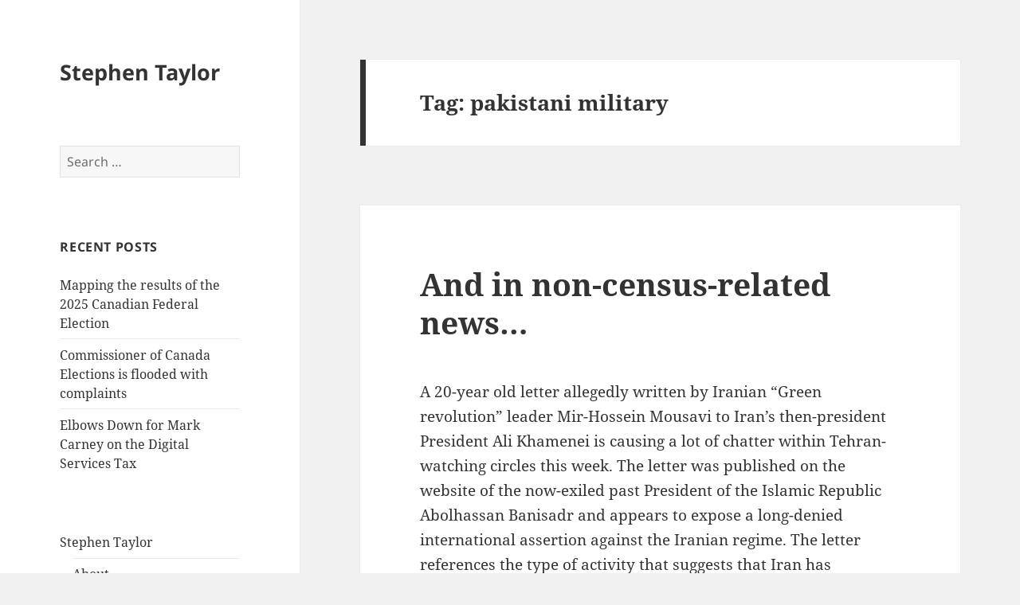

--- FILE ---
content_type: text/html; charset=utf-8
request_url: https://www.google.com/recaptcha/api2/aframe
body_size: 266
content:
<!DOCTYPE HTML><html><head><meta http-equiv="content-type" content="text/html; charset=UTF-8"></head><body><script nonce="hIy14qBaziAt1jkOOCXB8A">/** Anti-fraud and anti-abuse applications only. See google.com/recaptcha */ try{var clients={'sodar':'https://pagead2.googlesyndication.com/pagead/sodar?'};window.addEventListener("message",function(a){try{if(a.source===window.parent){var b=JSON.parse(a.data);var c=clients[b['id']];if(c){var d=document.createElement('img');d.src=c+b['params']+'&rc='+(localStorage.getItem("rc::a")?sessionStorage.getItem("rc::b"):"");window.document.body.appendChild(d);sessionStorage.setItem("rc::e",parseInt(sessionStorage.getItem("rc::e")||0)+1);localStorage.setItem("rc::h",'1765719999222');}}}catch(b){}});window.parent.postMessage("_grecaptcha_ready", "*");}catch(b){}</script></body></html>